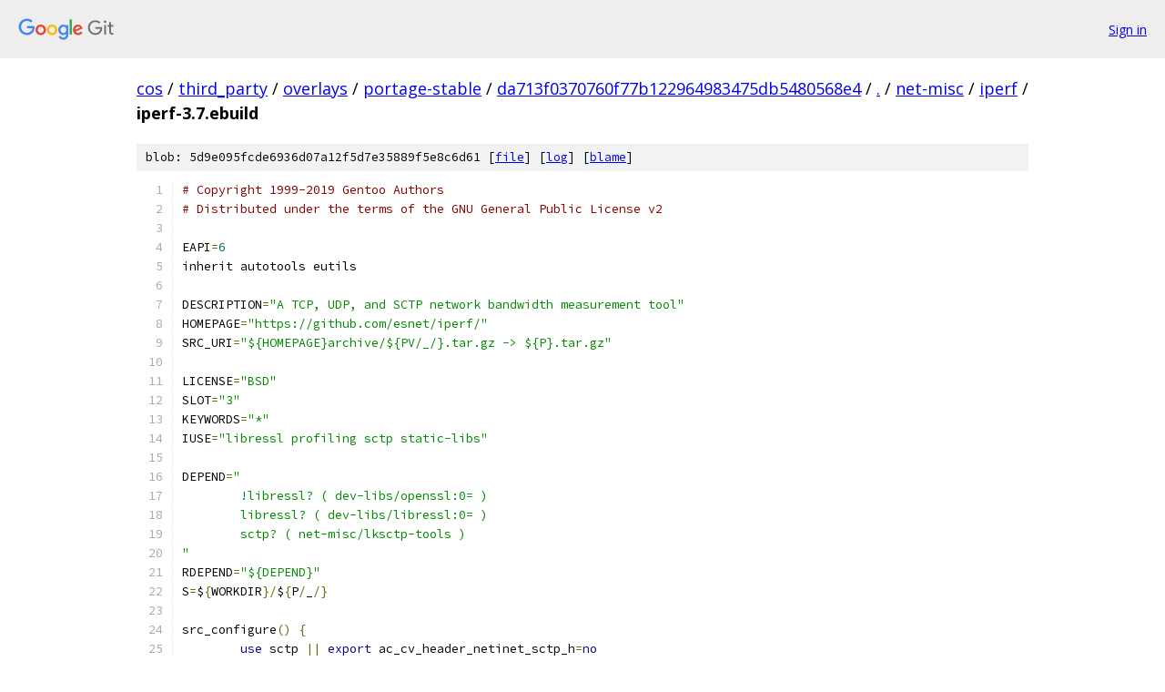

--- FILE ---
content_type: text/html; charset=utf-8
request_url: https://cos.googlesource.com/third_party/overlays/portage-stable/+/da713f0370760f77b122964983475db5480568e4/net-misc/iperf/iperf-3.7.ebuild?autodive=0%2F%2F%2F
body_size: 1882
content:
<!DOCTYPE html><html lang="en"><head><meta charset="utf-8"><meta name="viewport" content="width=device-width, initial-scale=1"><title>net-misc/iperf/iperf-3.7.ebuild - third_party/overlays/portage-stable - Git at Google</title><link rel="stylesheet" type="text/css" href="/+static/base.css"><link rel="stylesheet" type="text/css" href="/+static/prettify/prettify.css"><!-- default customHeadTagPart --></head><body class="Site"><header class="Site-header"><div class="Header"><a class="Header-image" href="/"><img src="//www.gstatic.com/images/branding/lockups/2x/lockup_git_color_108x24dp.png" width="108" height="24" alt="Google Git"></a><div class="Header-menu"> <a class="Header-menuItem" href="https://accounts.google.com/AccountChooser?faa=1&amp;continue=https://cos.googlesource.com/login/third_party/overlays/portage-stable/%2B/da713f0370760f77b122964983475db5480568e4/net-misc/iperf/iperf-3.7.ebuild?autodive%3D0%252F%252F%252F">Sign in</a> </div></div></header><div class="Site-content"><div class="Container "><div class="Breadcrumbs"><a class="Breadcrumbs-crumb" href="/?format=HTML">cos</a> / <a class="Breadcrumbs-crumb" href="/third_party/">third_party</a> / <a class="Breadcrumbs-crumb" href="/third_party/overlays/">overlays</a> / <a class="Breadcrumbs-crumb" href="/third_party/overlays/portage-stable/">portage-stable</a> / <a class="Breadcrumbs-crumb" href="/third_party/overlays/portage-stable/+/da713f0370760f77b122964983475db5480568e4">da713f0370760f77b122964983475db5480568e4</a> / <a class="Breadcrumbs-crumb" href="/third_party/overlays/portage-stable/+/da713f0370760f77b122964983475db5480568e4/?autodive=0%2F%2F%2F">.</a> / <a class="Breadcrumbs-crumb" href="/third_party/overlays/portage-stable/+/da713f0370760f77b122964983475db5480568e4/net-misc?autodive=0%2F%2F%2F">net-misc</a> / <a class="Breadcrumbs-crumb" href="/third_party/overlays/portage-stable/+/da713f0370760f77b122964983475db5480568e4/net-misc/iperf?autodive=0%2F%2F%2F">iperf</a> / <span class="Breadcrumbs-crumb">iperf-3.7.ebuild</span></div><div class="u-sha1 u-monospace BlobSha1">blob: 5d9e095fcde6936d07a12f5d7e35889f5e8c6d61 [<a href="/third_party/overlays/portage-stable/+/da713f0370760f77b122964983475db5480568e4/net-misc/iperf/iperf-3.7.ebuild?autodive=0%2F%2F%2F">file</a>] [<a href="/third_party/overlays/portage-stable/+log/da713f0370760f77b122964983475db5480568e4/net-misc/iperf/iperf-3.7.ebuild">log</a>] [<a href="/third_party/overlays/portage-stable/+blame/da713f0370760f77b122964983475db5480568e4/net-misc/iperf/iperf-3.7.ebuild">blame</a>]</div><table class="FileContents"><tr class="u-pre u-monospace FileContents-line"><td class="u-lineNum u-noSelect FileContents-lineNum" data-line-number="1"></td><td class="FileContents-lineContents" id="1"><span class="com"># Copyright 1999-2019 Gentoo Authors</span></td></tr><tr class="u-pre u-monospace FileContents-line"><td class="u-lineNum u-noSelect FileContents-lineNum" data-line-number="2"></td><td class="FileContents-lineContents" id="2"><span class="com"># Distributed under the terms of the GNU General Public License v2</span></td></tr><tr class="u-pre u-monospace FileContents-line"><td class="u-lineNum u-noSelect FileContents-lineNum" data-line-number="3"></td><td class="FileContents-lineContents" id="3"></td></tr><tr class="u-pre u-monospace FileContents-line"><td class="u-lineNum u-noSelect FileContents-lineNum" data-line-number="4"></td><td class="FileContents-lineContents" id="4"><span class="pln">EAPI</span><span class="pun">=</span><span class="lit">6</span></td></tr><tr class="u-pre u-monospace FileContents-line"><td class="u-lineNum u-noSelect FileContents-lineNum" data-line-number="5"></td><td class="FileContents-lineContents" id="5"><span class="pln">inherit autotools eutils</span></td></tr><tr class="u-pre u-monospace FileContents-line"><td class="u-lineNum u-noSelect FileContents-lineNum" data-line-number="6"></td><td class="FileContents-lineContents" id="6"></td></tr><tr class="u-pre u-monospace FileContents-line"><td class="u-lineNum u-noSelect FileContents-lineNum" data-line-number="7"></td><td class="FileContents-lineContents" id="7"><span class="pln">DESCRIPTION</span><span class="pun">=</span><span class="str">&quot;A TCP, UDP, and SCTP network bandwidth measurement tool&quot;</span></td></tr><tr class="u-pre u-monospace FileContents-line"><td class="u-lineNum u-noSelect FileContents-lineNum" data-line-number="8"></td><td class="FileContents-lineContents" id="8"><span class="pln">HOMEPAGE</span><span class="pun">=</span><span class="str">&quot;https://github.com/esnet/iperf/&quot;</span></td></tr><tr class="u-pre u-monospace FileContents-line"><td class="u-lineNum u-noSelect FileContents-lineNum" data-line-number="9"></td><td class="FileContents-lineContents" id="9"><span class="pln">SRC_URI</span><span class="pun">=</span><span class="str">&quot;${HOMEPAGE}archive/${PV/_/}.tar.gz -&gt; ${P}.tar.gz&quot;</span></td></tr><tr class="u-pre u-monospace FileContents-line"><td class="u-lineNum u-noSelect FileContents-lineNum" data-line-number="10"></td><td class="FileContents-lineContents" id="10"></td></tr><tr class="u-pre u-monospace FileContents-line"><td class="u-lineNum u-noSelect FileContents-lineNum" data-line-number="11"></td><td class="FileContents-lineContents" id="11"><span class="pln">LICENSE</span><span class="pun">=</span><span class="str">&quot;BSD&quot;</span></td></tr><tr class="u-pre u-monospace FileContents-line"><td class="u-lineNum u-noSelect FileContents-lineNum" data-line-number="12"></td><td class="FileContents-lineContents" id="12"><span class="pln">SLOT</span><span class="pun">=</span><span class="str">&quot;3&quot;</span></td></tr><tr class="u-pre u-monospace FileContents-line"><td class="u-lineNum u-noSelect FileContents-lineNum" data-line-number="13"></td><td class="FileContents-lineContents" id="13"><span class="pln">KEYWORDS</span><span class="pun">=</span><span class="str">&quot;*&quot;</span></td></tr><tr class="u-pre u-monospace FileContents-line"><td class="u-lineNum u-noSelect FileContents-lineNum" data-line-number="14"></td><td class="FileContents-lineContents" id="14"><span class="pln">IUSE</span><span class="pun">=</span><span class="str">&quot;libressl profiling sctp static-libs&quot;</span></td></tr><tr class="u-pre u-monospace FileContents-line"><td class="u-lineNum u-noSelect FileContents-lineNum" data-line-number="15"></td><td class="FileContents-lineContents" id="15"></td></tr><tr class="u-pre u-monospace FileContents-line"><td class="u-lineNum u-noSelect FileContents-lineNum" data-line-number="16"></td><td class="FileContents-lineContents" id="16"><span class="pln">DEPEND</span><span class="pun">=</span><span class="str">&quot;</span></td></tr><tr class="u-pre u-monospace FileContents-line"><td class="u-lineNum u-noSelect FileContents-lineNum" data-line-number="17"></td><td class="FileContents-lineContents" id="17"><span class="str">	!libressl? ( dev-libs/openssl:0= )</span></td></tr><tr class="u-pre u-monospace FileContents-line"><td class="u-lineNum u-noSelect FileContents-lineNum" data-line-number="18"></td><td class="FileContents-lineContents" id="18"><span class="str">	libressl? ( dev-libs/libressl:0= )</span></td></tr><tr class="u-pre u-monospace FileContents-line"><td class="u-lineNum u-noSelect FileContents-lineNum" data-line-number="19"></td><td class="FileContents-lineContents" id="19"><span class="str">	sctp? ( net-misc/lksctp-tools )</span></td></tr><tr class="u-pre u-monospace FileContents-line"><td class="u-lineNum u-noSelect FileContents-lineNum" data-line-number="20"></td><td class="FileContents-lineContents" id="20"><span class="str">&quot;</span></td></tr><tr class="u-pre u-monospace FileContents-line"><td class="u-lineNum u-noSelect FileContents-lineNum" data-line-number="21"></td><td class="FileContents-lineContents" id="21"><span class="pln">RDEPEND</span><span class="pun">=</span><span class="str">&quot;${DEPEND}&quot;</span></td></tr><tr class="u-pre u-monospace FileContents-line"><td class="u-lineNum u-noSelect FileContents-lineNum" data-line-number="22"></td><td class="FileContents-lineContents" id="22"><span class="pln">S</span><span class="pun">=</span><span class="pln">$</span><span class="pun">{</span><span class="pln">WORKDIR</span><span class="pun">}/</span><span class="pln">$</span><span class="pun">{</span><span class="pln">P</span><span class="pun">/</span><span class="pln">_</span><span class="pun">/}</span></td></tr><tr class="u-pre u-monospace FileContents-line"><td class="u-lineNum u-noSelect FileContents-lineNum" data-line-number="23"></td><td class="FileContents-lineContents" id="23"></td></tr><tr class="u-pre u-monospace FileContents-line"><td class="u-lineNum u-noSelect FileContents-lineNum" data-line-number="24"></td><td class="FileContents-lineContents" id="24"><span class="pln">src_configure</span><span class="pun">()</span><span class="pln"> </span><span class="pun">{</span></td></tr><tr class="u-pre u-monospace FileContents-line"><td class="u-lineNum u-noSelect FileContents-lineNum" data-line-number="25"></td><td class="FileContents-lineContents" id="25"><span class="pln">	</span><span class="kwd">use</span><span class="pln"> sctp </span><span class="pun">||</span><span class="pln"> </span><span class="kwd">export</span><span class="pln"> ac_cv_header_netinet_sctp_h</span><span class="pun">=</span><span class="kwd">no</span></td></tr><tr class="u-pre u-monospace FileContents-line"><td class="u-lineNum u-noSelect FileContents-lineNum" data-line-number="26"></td><td class="FileContents-lineContents" id="26"><span class="pln">	econf \</span></td></tr><tr class="u-pre u-monospace FileContents-line"><td class="u-lineNum u-noSelect FileContents-lineNum" data-line-number="27"></td><td class="FileContents-lineContents" id="27"><span class="pln">		$</span><span class="pun">(</span><span class="pln">use_enable profiling</span><span class="pun">)</span><span class="pln"> \</span></td></tr><tr class="u-pre u-monospace FileContents-line"><td class="u-lineNum u-noSelect FileContents-lineNum" data-line-number="28"></td><td class="FileContents-lineContents" id="28"><span class="pln">		$</span><span class="pun">(</span><span class="pln">use_enable </span><span class="kwd">static</span><span class="pun">-</span><span class="pln">libs </span><span class="kwd">static</span><span class="pun">)</span></td></tr><tr class="u-pre u-monospace FileContents-line"><td class="u-lineNum u-noSelect FileContents-lineNum" data-line-number="29"></td><td class="FileContents-lineContents" id="29"><span class="pun">}</span></td></tr><tr class="u-pre u-monospace FileContents-line"><td class="u-lineNum u-noSelect FileContents-lineNum" data-line-number="30"></td><td class="FileContents-lineContents" id="30"></td></tr><tr class="u-pre u-monospace FileContents-line"><td class="u-lineNum u-noSelect FileContents-lineNum" data-line-number="31"></td><td class="FileContents-lineContents" id="31"><span class="pln">src_install</span><span class="pun">()</span><span class="pln"> </span><span class="pun">{</span></td></tr><tr class="u-pre u-monospace FileContents-line"><td class="u-lineNum u-noSelect FileContents-lineNum" data-line-number="32"></td><td class="FileContents-lineContents" id="32"><span class="pln">	</span><span class="kwd">default</span></td></tr><tr class="u-pre u-monospace FileContents-line"><td class="u-lineNum u-noSelect FileContents-lineNum" data-line-number="33"></td><td class="FileContents-lineContents" id="33"><span class="pln">	newconfd </span><span class="str">&quot;${FILESDIR}&quot;</span><span class="pun">/</span><span class="pln">iperf</span><span class="pun">.</span><span class="pln">confd iperf3</span></td></tr><tr class="u-pre u-monospace FileContents-line"><td class="u-lineNum u-noSelect FileContents-lineNum" data-line-number="34"></td><td class="FileContents-lineContents" id="34"><span class="pln">	newinitd </span><span class="str">&quot;${FILESDIR}&quot;</span><span class="pun">/</span><span class="pln">iperf3</span><span class="pun">.</span><span class="pln">initd iperf3</span></td></tr><tr class="u-pre u-monospace FileContents-line"><td class="u-lineNum u-noSelect FileContents-lineNum" data-line-number="35"></td><td class="FileContents-lineContents" id="35"><span class="pln">	prune_libtool_files</span></td></tr><tr class="u-pre u-monospace FileContents-line"><td class="u-lineNum u-noSelect FileContents-lineNum" data-line-number="36"></td><td class="FileContents-lineContents" id="36"><span class="pun">}</span></td></tr></table><script nonce="DUfYA5u56i4PhtejrLe1bA">for (let lineNumEl of document.querySelectorAll('td.u-lineNum')) {lineNumEl.onclick = () => {window.location.hash = `#${lineNumEl.getAttribute('data-line-number')}`;};}</script></div> <!-- Container --></div> <!-- Site-content --><footer class="Site-footer"><div class="Footer"><span class="Footer-poweredBy">Powered by <a href="https://gerrit.googlesource.com/gitiles/">Gitiles</a>| <a href="https://policies.google.com/privacy">Privacy</a>| <a href="https://policies.google.com/terms">Terms</a></span><span class="Footer-formats"><a class="u-monospace Footer-formatsItem" href="?format=TEXT">txt</a> <a class="u-monospace Footer-formatsItem" href="?format=JSON">json</a></span></div></footer></body></html>